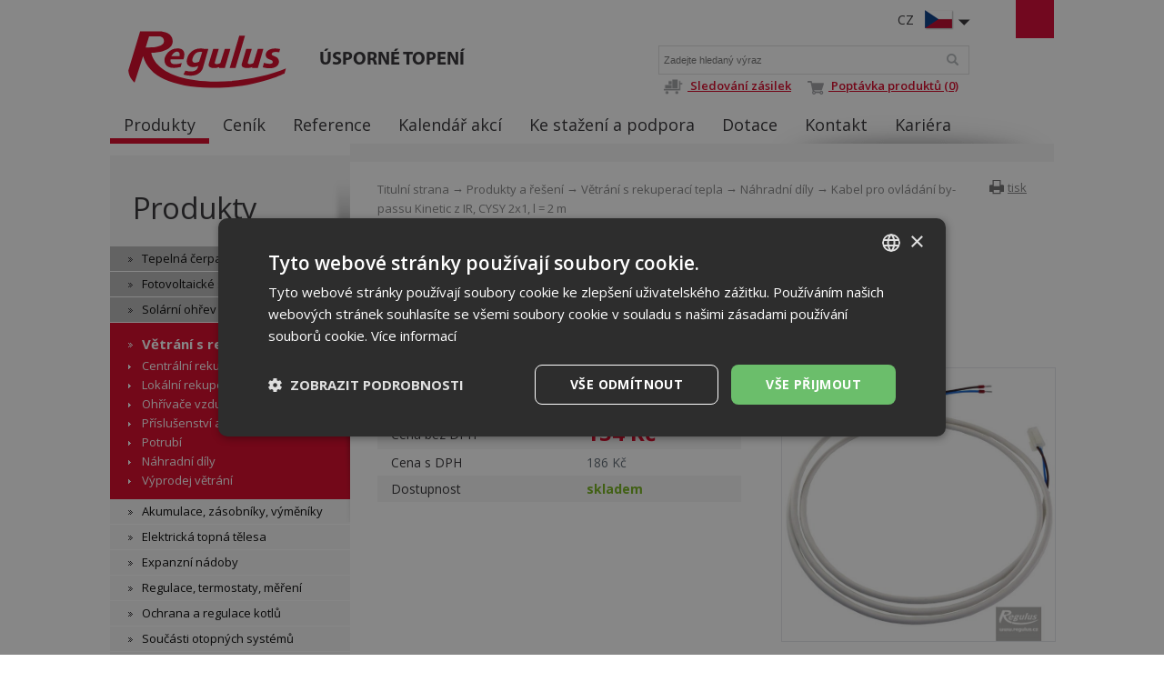

--- FILE ---
content_type: text/html; charset=utf-8
request_url: https://www.regulus.cz/cz/kabel-pro-ovladani-by-passu-kinetic-z-ir-cysy-2x1-l-2-m
body_size: 7060
content:
<!DOCTYPE html>
<html lang="cs">
<head>
<meta charset="utf-8">
<title>Kabel pro ovládání by-passu Kinetic z IR, CYSY 2x1, l = 2 m : Regulus</title>
<meta name="description" content="Kabel pro ovládání by-passu Kinetic z IR, CYSY 2x1, l = 2 m, Náhradní díly, Větrání s rekuperací tepla, Produkty a řešení, Regulus">
<meta name="keywords" content="Kabel pro ovládání by-passu Kinetic z IR, CYSY 2x1, l = 2 m">
<meta name="author" content="Regulus">
<meta name="generator" content="Topinfo CMS, www.topinfocms.cz">
<meta name="msvalidate.01" content="D3D8E4BF303FE05417359DDFAB735EB6" />
<meta name="seznam-wmt" content="n321IQuUYnEF8lUp1Ca7knH22qNfcU9B" />
<meta name="robots" content="index, follow, max-snippet:320, max-image-preview:large">
<link rel="canonical" href="https://www.regulus.cz/cz/kabel-pro-ovladani-by-passu-kinetic-z-ir-cysy-2x1-l-2-m">
<link rel="alternate" href="https://www.regulus.cz/cz/kabel-pro-ovladani-by-passu-kinetic-z-ir-cysy-2x1-l-2-m" hreflang="cs">
<link rel="alternate" href="https://www.regulus.eu/en/cable-for-by-pass-control-in-kinetic-by-ir-cysy-2x1-l-2-m" hreflang="en">
<link rel="alternate" href="https://www.regulus.sk/sk/kabel-pre-ovladanie-by-passu-kinetic-z-ir-cysy-2x1-l-2-m" hreflang="sk">
<link rel="alternate" href="https://www.regulusromtherm.ro/ro/cablu-pentru-controlul-by-pass-ului-in-kinetic-prin-ir-cysy-2x1-l-2-m" hreflang="ro">
<link rel="alternate" href="https://www.regulus.eu/en/cable-for-by-pass-control-in-kinetic-by-ir-cysy-2x1-l-2-m" hreflang="x-default">
<script type="text/javascript">
var TCO = {"lang":"cz","page":"product.3022","dir":"","plugins":{"to_top":{"top":"body"}}}, lang = TCO.lang;
</script>
<script>
window.dataLayer = window.dataLayer || [];
function gtag(){dataLayer.push(arguments);}
gtag("js", new Date());
gtag("config", "G-1RFCNTTP24");
</script>
<script src="https://www.googletagmanager.com/gtag/js?id=G-1RFCNTTP24" async></script>
<meta content="hu2znmuwn2q6grirccwy3nf7t53hy9" name="facebook-domain-verification">
<meta property="og:description" content="Kabel pro ovládání by-passu Kinetic z IR, CYSY 2x1, l = 2 m, Náhradní díly, Větrání s rekuperací tepla, Produkty a řešení, Regulus">
<meta property="og:title" content="Kabel pro ovládání by-passu Kinetic z IR, CYSY 2x1, l = 2 m">
<meta property="og:image" content="https://www.regulus.cz/img/_/product.3022/17115.jpg">
<link href="/favicon.ico" rel="icon">
<link rel="stylesheet" href="/project.css?1746562633" type="text/css" media="screen">
<link rel="stylesheet" href="/user.css?1765953067" type="text/css" media="screen">
<script src="https://umami.regulus.cz/script.js" defer data-website-id="9af2a375-56fd-4b85-a743-7f249265dd3c"></script>
<!--[if lt IE 9]>
<script src="/cms/js/html5shiv.min.js?1405238094"></script>
<![endif]-->
<script src="/cms/js/jquery-1.12.4.min.js?1471006091"></script>
<script src="/cms/js/jquery-migrate-1.4.1.min.js?1471005398"></script>
<script src="/cms/js/main.min.js?1601531056"></script>
<script src="/cms/jquery-plugins/fancybox-2.1.5/lib/jquery.mousewheel-3.0.6.pack.js?1371168748"></script>
<script src="/cms/jquery-plugins/fancybox-2.1.5/source/jquery.fancybox.pack.js?1371168748"></script>
<script src="/cms/jquery-plugins/fancybox-2.1.5/source/helpers/jquery.fancybox-buttons.min.js?1483622130"></script>
<script src="/cms/jquery-plugins/fancybox-2.1.5/source/helpers/jquery.fancybox-thumbs.min.js?1483622089"></script>
<script src="/cms/jquery-plugins/jquery.scrollTo-min.js?1508395336" async></script>
<script src="/cms/jquery-plugins/jquery.scrolltotop.min.js?1508395191" async></script>
<script src="/project.js?1715598049"></script>
<script type="text/javascript">
var dataLayer=[];
</script>


<script type="text/javascript">
(function(w,d,s,l,i){w[l]=w[l]||[];w[l].push({'gtm.start':new Date().getTime(),event:'gtm.js'});var f=d.getElementsByTagName(s)[0],j=d.createElement(s),dl=l!="dataLayer"?'&l='+l:'';j.async=true;j.src='https://www.googletagmanager.com/gtm.js?id='+i+dl;f.parentNode.insertBefore(j,f);})(window,document,'script',"dataLayer","GTM-KB6837");
</script>

</head>
<body class="body">
<noscript><iframe src="https://www.googletagmanager.com/ns.html?id=GTM-KB6837" height="0" width="0" style="display:none;visibility:hidden"></iframe></noscript>
<div id="wrapper" class="page_product.3022">
	<div id="main">

		<div id="main-in">

		<header id="header"><div id="header-in">
		<div id="logo-wrapper"><a href="/" id="logo"><img src="/img/sys/Logo-Regulus.svg" alt="logo Regulus - úsporné topení" title="Regulus.cz - úsporné a účinné vytápění a ohřev vody. Široká nabídka tepelných čerpadel, solárních panelů a dalších produktů."></a></div>
<div id="claim">Úsporné topení</div>
<div id="langs"><div class="lang-cz"><span>CZ</span></div></div>
<ul id="langs-box" style="display: none;">
	<li><a href="https://www.regulus.eu/" title="EN"><span>EN</span></a><a href="https://www.regulus.eu/" title="EN"><img src="/img/sys/ico_enflag.png" width="32" height="22" alt="EN" title="EN" /></a></li>
	<li><a href="https://www.regulus.sk/" title="SK"><span>SK</span></a><a href="https://www.regulus.sk/" title="SK"><img src="/img/sys/ico_skflag.png" width="32" height="22" alt="SK" title="SK" /></a></li>
<li><a href="http://www.regulus.cz/de/" title="DE"><span>DE</span></a><a href="http://www.regulus.cz/de/" title="DE"><img src="/img/sys/ico_deflag.png" width="32" height="22" alt="DE" title="DE" /></a></li>
	<li><a href="https://www.regulusromtherm.ro/" title="RO"><span>RO</span></a><a href="https://www.regulusromtherm.ro/" title="RO"><img src="/img/sys/ico_roflag.png" width="32" height="22" alt="RO" title="RO" /></a></li>
<li><a href="https://www.regulus-russia.ru/" title="RU"><span>RU</span></a><a href="https://www.regulus-russia.ru/" title="RU"><img src="/img/sys/ico_ruflag.png" width="32" height="22" alt="RU" title="RU" /></a></li>
</ul>
<div id="searchform">
  <form action="/cz/search">
    <fieldset>
        <label for="searchword" class="no-css">Vyhledat:</label>
        <input type="text" id="searchword" name="keyword" title="Zadejte hledaný výraz" placeholder="Zadejte hledaný výraz" />
        <input type="submit" class="searchbutton" value="Vyhledat" title="Vyhledat" />
    </fieldset>
  </form>
<a href="http://data.regulus.cz/sledovani/" rel="noopener noreferrer" target="_blank" title="Sledování zásilek přepravovaných skupinou GEIS"><img class="topIco1" src="/img/sys/vozik.png" alt="D" title="Sledování zásilek" /> Sledování zásilek</a><span></span><a href="/cz/poptavka-produktu"><img class="topIco2" src="/img/sys/ico_cart.png" alt="C" title="Poptávka produktů" /> Poptávka produktů (0)</a>
</div><!--/searchform-->
<!--<div id="cart">{GEN.eshop.basket_overview.comment}</div>
<div id="logged">{GEN.logged.comment}</div>-->
<!-- div id="cart"><a href="/cz/poptavka-produktu">Poptávka produktů (0)</a></div -->
<nav id="menu">
<ul class="menu-items-8"><li class="m-first active"><a href="/cz/produkty" class="active" title="Produkty a řešení"><span>Produkty</span></a></li>
<li><a href="/cz/cenik" title="Ceník"><span>Ceník</span></a></li>
<li><a href="/cz/reference" title="Reference"><span>Reference</span></a></li>
<li><a href="/cz/kalendar-akci" title="Kalendář akcí"><span>Kalendář akcí</span></a></li>
<li><a href="/cz/ke-stazeni" title="Ke stažení a podpora"><span>Ke stažení a podpora</span></a></li>
<li><a href="/cz/dotacni-tituly" title="Dotační tituly"><span>Dotace</span></a></li>
<li><a href="/cz/kontakty" title="Kontakt"><span>Kontakt</span></a></li>
<li class="m-last"><a href="/cz/kariera-v-regulusu" title="Kariéra v Regulusu"><span>Kariéra</span></a></li></ul></nav>


<div class="clear"><!-- --></div>
		</div></header><!--/header-->

		<hr class="no-css" />

		<aside id="panel"><div id="panel-in">
		<p><span id="panel-shadow"><!-- --></span></p>
<div id="panel-nav"><h3 class="submenu-title"><a href="/cz/produkty">Produkty</a></h3>
<div class="submenu">
<ul class="menu-items-16"><li class="m-first submenu-tepelna-cerpadla"><a href="/cz/tepelna-cerpadla-katalog" title="Tepelná čerpadla"><span>Tepelná čerpadla</span></a></li>
<li class="submenu-fve"><a href="/cz/fotovoltaicke-systemy" title="Fotovoltaické systémy"><span>Fotovoltaické systémy</span></a></li>
<li class="submenu-solarni-ohrev"><a href="/cz/solarni-ohrev-vody-a-solarni-systemy" title="Solární ohřev"><span>Solární ohřev</span></a></li>
<li class="submenu-vetrani active li-submenu"><a href="/cz/rekuperace-vzduchu-tepla" class="active a-submenu" title="Větrání s rekuperací tepla"><span>Větrání s rekuperací tepla</span></a><ul><li class="m-first submenu-v-cent-rekuperace"><a href="/cz/centralni-rekuperacni-jednotky" title="Centrální rekuperační jednotky"><span>Centrální rekuperační jednotky</span></a></li>
<li class="submenu-v-lok-rekuperace"><a href="/cz/lokalni-rekuperacni-jednotky" title="Lokální rekuperační jednotky"><span>Lokální rekuperační jednotky</span></a></li>
<li class="submenu-v-ohrivace"><a href="/cz/ohrivace-vzduchu" title="Ohřívače vzduchu"><span>Ohřívače vzduchu</span></a></li>
<li class="submenu-v-prislusenstvi"><a href="/cz/prislusenstvi-a-filtry" title="Příslušenství a filtry"><span>Příslušenství a filtry</span></a></li>
<li class="submenu-v-potrubi"><a href="/cz/potrubi" title="Potrubí"><span>Potrubí</span></a></li>
<li class="submenu-rek-nd active"><a href="/cz/nahradni-dily-rek" class="active" title="Náhradní díly"><span>Náhradní díly</span></a></li>
<li class="m-last submenu-rek-outlet"><a href="/cz/vyprodej-vetrani" title="Výprodej větrání"><span>Výprodej větrání</span></a></li></ul></li>
<li class="submenu-akumulace"><a href="/cz/akumulacni-nadrze-zasobniky-vymeniky" title="Akumulace, zásobníky, výměníky"><span>Akumulace, zásobníky, výměníky</span></a></li>
<li class="submenu-el-topna-telesa"><a href="/cz/elektricka-topna-telesa" title="Elektrická topná tělesa"><span>Elektrická topná tělesa</span></a></li>
<li class="submenu-expanzni-nadoby"><a href="/cz/tlakove-expanzni-nadoby" title="Expanzní nádoby"><span>Expanzní nádoby</span></a></li>
<li class="submenu-regulace"><a href="/cz/regulace-termostaty-mereni" title="Regulace, termostaty, měření"><span>Regulace, termostaty, měření</span></a></li>
<li class="submenu-ochrana"><a href="/cz/ochrana-a-regulace-kotlu-na-tuha-paliva" title="Ochrana a regulace kotlů"><span>Ochrana a regulace kotlů</span></a></li>
<li class="submenu-soucasti-otop-sys"><a href="/cz/soucasti-otopnych-systemu" title="Součásti otopných systémů"><span>Součásti otopných systémů</span></a></li>
<li class="submenu-chemie"><a href="/cz/cisteni-a-ochrana-topnych-systemu" title="Chemie, kapaliny, těsnění"><span>Chemie, kapaliny, těsnění</span></a></li>
<li class="submenu-trubky"><a href="/cz/trubky-a-izolace-katalog" title="Trubky a izolace"><span>Trubky a izolace</span></a></li>
<li class="submenu-odk-hlinik"><a href="/cz/hlinikove-odkoureni-turbo-kotlu-kominy" title="Hliníkové odkouření turbo kotlů"><span>Hliníkové odkouření turbo kotlů</span></a></li>
<li class="submenu-odk-kondenzacni"><a href="/cz/polypropylenove-odkoureni-pro-kondenzacni-kotle-kominy" title="Polypropylenové odkouření pro kondenzační kotle"><span>PP odkouření kond. kotlů</span></a></li>
<li class="submenu-vyprodej"><a href="/cz/vyprodej" title="Výprodej"><span>Výprodej</span></a></li>
<li class="m-last submenu-produkty-archiv"><a href="/cz/archiv" title="Archiv"><span>Archiv</span></a></li></ul></div>

</div>
<div class="panel-box pb1">
<h3>Newsletter</h3>
<ul>
<li><a href="/cz/prihlaseni-k-odebirani-informacniho-newsletteru">Přihlášení k odebírání informačního newsletteru</a></li>
<li><a href="/cz/odhlaseni-z-odebirani-informacniho-newsletteru">Odhlášení z odebírání informačního newsletteru</a></li>
</ul>
</div>
		</div></aside><!--/panel-->

		<hr class="no-css" />

		<section id="content"><div id="content-in">
		<div id="navbox">
<div id="navigace"><a href="javascript:window.print()" class="ico-print" rel="nofollow" title="tisk">tisk</a></div>
<div id="cesta"><a href="/">Titulní strana</a> &rarr; <a href="/cz/produkty">Produkty a řešení</a> &rarr; <a href="/cz/rekuperace-vzduchu-tepla">Větrání s rekuperací tepla</a> &rarr; <a href="/cz/nahradni-dily-rek">Náhradní díly</a> &rarr; Kabel pro ovládání by-passu Kinetic z IR, CYSY 2x1, l = 2 m</div>
<div class="clear"><!-- --></div>
</div>
<h1 class="nadpis">Kabel pro ovládání by-passu Kinetic z IR, CYSY 2x1, l = 2 m</h1>



<div id="product-detail" class="object-detail">
  <div class="object-info-wrapper">

    <div class="object-info-right">
<div class="object-photo"><div class="object-photo-in">
<a href="/img/_/product.3022/17115.jpg" class="fancybox"><img src="/img/_/product.3022/17115.jpg" width="675" height="675" alt="Photo: Kabel pro ovládání by-passu Kinetic z&nbsp;IR, CYSY 2x1, l = 2 m" title="Kabel pro ovládání by-passu Kinetic z&nbsp;IR, CYSY 2x1, l = 2 m" /><span><!-- --></span></a>

</div></div>




    </div>
    <div class="object-info">


      <div class="object-items singleitem">
<div id="product-detail-price-table-wrapper" class="object-price-table-wrapper"><table summary=""><tbody><tr class="product-prop-objc"><th>Obj. kód</th>
<td><span class="product-sku">17115</span></td>
</tr>
<tr class="product-prop-cena"><th>Cena bez DPH</th>
<td><span class="object-price">154 Kč</span></td>
</tr>
<tr class="product-prop-cena_sdph"><th>Cena s&nbsp;DPH</th>
<td><span class="object-cena_sdph">186 Kč</span></td>
</tr>
<tr class="product-prop-dostupnost"><th>Dostupnost</th>
<td><div class="object-availability"><strong class="object-availability-skladem"><span>skladem</span></strong></div></td>
</tr>
</tbody>
</table>
</div>
      </div>
    </div>
    <div class="clear"><!-- --></div>
<div class="object-params-table"><div id="product-detail-params-table-wrapper" class="object-params-table-wrapper"><table summary=""><tbody><tr class="product-prop-oznaceni"><th>Označení</th>
<td>KABEL K&nbsp;IR + KINETIC</td>
</tr>
<tr class="product-prop-objc"><th>Obj. kód</th>
<td><span class="product-sku">17115</span></td>
</tr>
<tr class="product-prop-mj"><th>Jednotky</th>
<td>ks</td>
</tr>
<tr class="product-prop-forma_baleni"><th>Balení</th>
<td>žádný</td>
</tr>
<tr class="product-prop-rozmery"><th>Rozměry balení</th>
<td>17 x 1 x 17 cm</td>
</tr>
<tr class="product-prop-hmotnost"><th>Hmotnost (včetně balení)</th>
<td>0,12 kg</td>
</tr>
</tbody>
</table>
</div></div>
    <div class="clear"><!-- --></div>
  </div>




</div>


		<div class="clear"><!-- --></div>
		</div></section><!--/content-->

		<div class="clear"><!-- --></div>

		</div><!--/main-in-->

	</div><!--/main-->

	<hr class="no-css" />

	<footer id="footer"><div id="footer-in">
	<div id="footer-boxes">
<div class="footer-box fb1">
<h3>Kontakt</h3>
<div class="business" itemscope="" itemtype="http://schema.org/LocalBusiness">
<div class="CompanyName" itemprop="name"><strong>REGULUS spol. s r.o.</strong></div>
<div class="CompanyLocation" itemprop="address" itemscope="" itemtype="http://schema.org/PostalAddress"><span itemprop="streetAddress">Do Koutů 1897/3</span> <span itemprop="postalCode">143 00</span> <span itemprop="addressRegion">Praha</span><br /> Tel.: <span itemprop="telephone"> +420 241 764 506</span> <span itemprop="addressCountry">Česká republika</span></div>
</div>
<a href="/">www.regulus.cz</a><br />
<div class="fl"><a href="/cz/napiste-nam" class="link-button">Napište nám</a></div>
<div class="clear"><!-- --></div>
<div class="openingTab"><br />
<div id="todayHoursContainer"><strong>Otevřeno:</strong><br /> <span class="short time">Po-Pá<span style="padding-left: 20px;"></span>7.30–16.30</span><br /><br /></div>
</div>
<div class="fl"><a href="https://www.regulus.technology/servisni-formulare/hlaseni-zavady/hlaseni-zavady.aspx" class="link-button">Objednat servis</a></div>
<div class="clear"><!-- --></div>
<br />
&copy; Copyright Regulus s r.o. 2015-2026 | <a href="https://www.topinfo.cz/" class="cmslink" onclick="return!window.open(this.href);" title="Digitální řešení pro váš růst">Topinfo DIGITAL</a></div>
<div class="footer-box fb2">
<h3>Navigace</h3>
<ul>
<li><a href="/cz/produkty">Produkty</a></li>
<li><a href="/cz/cenik">Ceník</a></li>
<li><a href="/cz/reference">Reference</a></li>
<li><a href="/cz/kalendar-akci">Kalendář</a></li>
<li><a href="/cz/ke-stazeni">Ke stažení</a></li>
<li><a href="/cz/kontakty">Kontakty</a></li>
<li><a href="/cz/o-nas">O nás</a></li>
<li><a href="/cz/napsali-o-nas">Napsali o nás</a></li>
<li><a href="/cz/mapa-stranek">MAPA WEBU</a></li>
</ul>
</div>
<div class="footer-box fb3">
<h3>Produkty</h3>
<a href="/cz/tepelna-cerpadla-katalog">Tepelná čerpadla</a> <a href="/cz/solarni-ohrev-vody-a-solarni-systemy">Solární ohřev</a> <a href="/cz/rekuperace-vzduchu-tepla">Větrání s rekuperací tepla</a> <a href="/cz/akumulacni-nadrze-zasobniky-vymeniky">Akumulace, zásobníky, výměníky</a> <a href="/cz/elektricka-topna-telesa">Elektrická topná tělesa</a> <a href="/cz/tlakove-expanzni-nadoby">Expanzní nádoby</a> <a href="/cz/regulace-termostaty-mereni">Regulace, termostaty, měření</a> <a href="/cz/ochrana-a-regulace-kotlu-na-tuha-paliva">Ochrana a regulace kotlů</a> <a href="/cz/soucasti-otopnych-systemu">Součásti otopných systémů</a> <a href="/cz/produkty">Všechny produkty...</a></div>
<div class="footer-box fb4">
<div id="social">
<a href="https://www.facebook.com/regulus?utm_source=website&utm_term=contact&utm_content=social-media" id="facebook" target="_blank"><!-- --></a> 
<a href="https://www.instagram.com/regulus.cz/?utm_source=website&utm_term=contact&utm_content=social-media" id="insta" target="_blank"><!-- --></a> 
<a href="https://www.linkedin.com/company/regulus_2/?utm_source=website&utm_term=contact&utm_content=social-media" id="linkedin" target="_blank"><!-- --></a> 
<a href="https://www.youtube.com/user/regulussro1?utm_source=website&utm_term=contact&utm_content=social-media" id="youtube" target="_blank"><!-- --></a>
</div>
<a href="/?download=certifikaty/certifikat-iso-9001_cz.pdf" id="eurocert">Eurocert</a><br />
<img alt="Toplist" src="https://toplist.cz/count.asp?logo=mc&amp;ID=26943" style="float: right; padding-left: 15px; border: 0;" />
</div>
<div id="footer-claim">Úsporné topení</div>
</div>
	</div></footer><!--/footer-->	
	
</div><!--/wrapper-->
<script type="text/javascript">
(function(){var data=[{"media":"screen","href":"\/cms\/jquery-plugins\/fancybox-2.1.5\/source\/jquery.fancybox.min.css?1483622389"},{"media":"screen","href":"\/cms\/jquery-plugins\/fancybox-2.1.5\/source\/helpers\/jquery.fancybox-buttons.min.css?1483622186"},{"media":"screen","href":"\/cms\/jquery-plugins\/fancybox-2.1.5\/source\/helpers\/jquery.fancybox-thumbs.min.css?1483622176"},{"media":"print","href":"\/print.css?1363619838"},{"media":"screen, projection","href":"\/user.css?69&amp;__version=1765953067"}],h=document.getElementsByTagName("link")[0],i,n;for (i=0;i<data.length;i++){n=document.createElement("link");n.rel="stylesheet";n.type="text/css";n.href=data[i].href;n.media=data[i].media||"all";if(data[i].id){n.id=data[i].id}h.parentNode.insertBefore(n,h);}})();
</script>
<script type="text/javascript"><!--
$(function(){(function(){var sets={minWidth:50,minHeight:50},clAL=function(current,previous){current.content.data('ready',0);},clAS=function(current,previous){this.content[0].contentWindow.document.location.hash+='';};sets.live=false;$('a.fancybox').each(function(){var $obj=$(this),fset={},fdset=$obj.data('fancybox-sets')||$obj.data('fancybox');if(window.TCO&&TCO.gallery_id&&$obj.data('gpic-id')){var $gobj=$('#'+TCO.gallery_id+' a[data-pic-id="'+$obj.data('gpic-id')+'"]');if($gobj.length){$obj.on('click',function(){$gobj.trigger('click.ext');return false;});return;}}
$.extend(fset,sets);if(typeof(fdset)==='object'){$.extend(fset,fdset);}
if($obj.hasClass('iframe')){fset.type='iframe';}
if(fset.type==='iframe'&&$obj.attr('href').indexOf('#')>=0){fset.afterLoad=clAL;fset.afterShow=clAS;}
$obj.fancybox(fset);});})();(function(){$('button.button-buy, input.button-buy').on('click',function(){var data_attr=$(this).data('eshop-order-input');if(data_attr){var input_obj=$(this).parents('form').find('input[type="text"][data-eshop-order-input="'+data_attr+'"]');if(!input_obj.length){input_obj=$(this).parents('form').find('input[type="hidden"][data-eshop-order-input="'+data_attr+'"]');}
if(input_obj.length&&!input_obj.val()){input_obj.val('1');}}});})();$('#searchword').each(function(){var text_alert='Nebyl zadán výraz pro vyhledávání!';var search_input=$(this);search_input.parents('form').bind('submit',function(){if(search_input.val()==''){alert(text_alert);return false;}
return true;});})});
// --></script>
<script type="text/javascript">
/* <![CDATA[ */
var google_conversion_id = 979876729;
var google_custom_params = window.google_tag_params;
var google_remarketing_only = true;
/* ]]> */
</script>
<script type="text/javascript" src="//www.googleadservices.com/pagead/conversion.js">
</script>
<noscript>
<div style="display:inline;">
<img height="1" width="1" style="border-style:none;" alt="" src="//googleads.g.doubleclick.net/pagead/viewthroughconversion/979876729/?guid=ON&amp;script=0"/>
</div>
</noscript>

<!-- 2024-01-28 -->
<script async src="https://www.googletagmanager.com/gtag/js?id=DC-14096258"></script>
<script>
  window.dataLayer = window.dataLayer || [];
  function gtag(){dataLayer.push(arguments);}
  gtag('js', new Date());
  gtag('config', 'DC-14096258');
</script>


<script>
gtag('event', 'conversion', {
  'allow_custom_scripts': true,
  'send_to': 'DC-14096258/invmedia/remar0+standard'
});
window.setTimeout(function () {
  gtag('event', 'conversion', {
    'allow_custom_scripts': true,
    'send_to': 'DC-14096258/invmedia/20s_n0+standard'
  });
}, 20000);
const gtmScroll50 = () => {
  if ((document.body.scrollHeight - window.innerHeight) > window.innerHeight) {
    if (window.scrollY >= (document.body.scrollHeight - window.innerHeight) / 2) {
      gtag('event', 'conversion', {
        'allow_custom_scripts': true,
        'send_to': 'DC-14096258/invmedia/scrol0+standard'
      });
      window.removeEventListener('scroll', gtmScroll50);
    }
  }
};
window.addEventListener("scroll", gtmScroll50);

</script>
<noscript>
<img src="https://ad.doubleclick.net/ddm/activity/src=14096258;type=invmedia;cat=remar0;dc_lat=;dc_rdid=;tag_for_child_directed_treatment=;tfua=;npa=;gdpr=${GDPR};gdpr_consent=${GDPR_CONSENT_755};ord=1?" width="1" height="1" alt=""/>
<img src="https://ad.doubleclick.net/ddm/activity/src=14096258;type=invmedia;cat=20s_n0;dc_lat=;dc_rdid=;tag_for_child_directed_treatment=;tfua=;npa=;gdpr=${GDPR};gdpr_consent=${GDPR_CONSENT_755};ord=1?" width="1" height="1" alt=""/>
<img src="https://ad.doubleclick.net/ddm/activity/src=14096258;type=invmedia;cat=scrol0;dc_lat=;dc_rdid=;tag_for_child_directed_treatment=;tfua=;npa=;gdpr=${GDPR};gdpr_consent=${GDPR_CONSENT_755};ord=1?" width="1" height="1" alt=""/>
<!-- <img src="https://ad.doubleclick.net/ddm/activity/src=14096258;type=invmedia;cat=odesl0;dc_lat=;dc_rdid=;tag_for_child_directed_treatment=;tfua=;npa=;gdpr=${GDPR};gdpr_consent=${GDPR_CONSENT_755};ord=1;num=1?" width="1" height="1" alt=""/> -->
</noscript>
</body>
</html>
